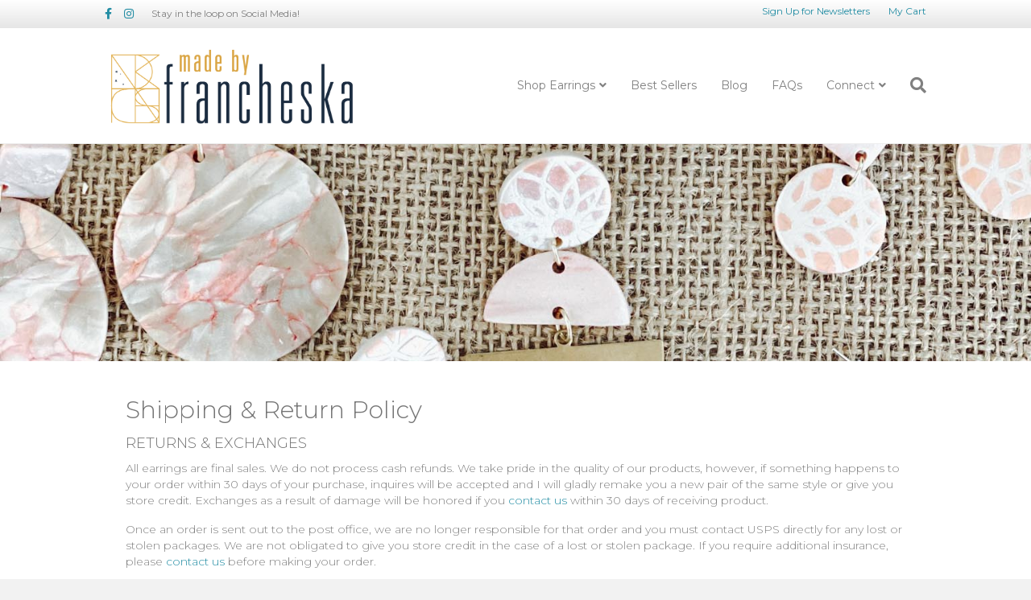

--- FILE ---
content_type: text/html; charset=UTF-8
request_url: https://madebyfrancheska.com/shipping-returns-policy/
body_size: 17142
content:
<!DOCTYPE html>
<html lang="en">
<head>
<meta charset="UTF-8" />
<meta name='viewport' content='width=device-width, initial-scale=1.0' />
<meta http-equiv='X-UA-Compatible' content='IE=edge' />
<link rel="profile" href="https://gmpg.org/xfn/11" />
<title>Shipping &#038; Returns Policy &#8211; Made By Francheska</title><link rel="preload" as="style" href="https://fonts.googleapis.com/css?family=Montserrat%3A300%2C400%2C700%7CBaskervville%3A400%7CMontserrat%3A300&#038;display=swap" /><link rel="stylesheet" href="https://fonts.googleapis.com/css?family=Montserrat%3A300%2C400%2C700%7CBaskervville%3A400%7CMontserrat%3A300&#038;display=swap" media="print" onload="this.media='all'" /><noscript><link rel="stylesheet" href="https://fonts.googleapis.com/css?family=Montserrat%3A300%2C400%2C700%7CBaskervville%3A400%7CMontserrat%3A300&#038;display=swap" /></noscript>
<meta name='robots' content='max-image-preview:large' />
	<style>img:is([sizes="auto" i], [sizes^="auto," i]) { contain-intrinsic-size: 3000px 1500px }</style>
	<script>window._wca = window._wca || [];</script>
<link rel='dns-prefetch' href='//stats.wp.com' />
<link rel='dns-prefetch' href='//capi-automation.s3.us-east-2.amazonaws.com' />
<link rel='dns-prefetch' href='//fonts.googleapis.com' />
<link rel='dns-prefetch' href='//www.googletagmanager.com' />
<link href='https://fonts.gstatic.com' crossorigin rel='preconnect' />
<link rel="alternate" type="application/rss+xml" title="Made By Francheska &raquo; Feed" href="https://madebyfrancheska.com/feed/" />
<link rel="alternate" type="application/rss+xml" title="Made By Francheska &raquo; Comments Feed" href="https://madebyfrancheska.com/comments/feed/" />
<style id='wp-emoji-styles-inline-css'>

	img.wp-smiley, img.emoji {
		display: inline !important;
		border: none !important;
		box-shadow: none !important;
		height: 1em !important;
		width: 1em !important;
		margin: 0 0.07em !important;
		vertical-align: -0.1em !important;
		background: none !important;
		padding: 0 !important;
	}
</style>
<link rel='stylesheet' id='wp-block-library-css' href='https://madebyfrancheska.com/wp-includes/css/dist/block-library/style.min.css?ver=6.8.3' media='all' />
<style id='wp-block-library-theme-inline-css'>
.wp-block-audio :where(figcaption){color:#555;font-size:13px;text-align:center}.is-dark-theme .wp-block-audio :where(figcaption){color:#ffffffa6}.wp-block-audio{margin:0 0 1em}.wp-block-code{border:1px solid #ccc;border-radius:4px;font-family:Menlo,Consolas,monaco,monospace;padding:.8em 1em}.wp-block-embed :where(figcaption){color:#555;font-size:13px;text-align:center}.is-dark-theme .wp-block-embed :where(figcaption){color:#ffffffa6}.wp-block-embed{margin:0 0 1em}.blocks-gallery-caption{color:#555;font-size:13px;text-align:center}.is-dark-theme .blocks-gallery-caption{color:#ffffffa6}:root :where(.wp-block-image figcaption){color:#555;font-size:13px;text-align:center}.is-dark-theme :root :where(.wp-block-image figcaption){color:#ffffffa6}.wp-block-image{margin:0 0 1em}.wp-block-pullquote{border-bottom:4px solid;border-top:4px solid;color:currentColor;margin-bottom:1.75em}.wp-block-pullquote cite,.wp-block-pullquote footer,.wp-block-pullquote__citation{color:currentColor;font-size:.8125em;font-style:normal;text-transform:uppercase}.wp-block-quote{border-left:.25em solid;margin:0 0 1.75em;padding-left:1em}.wp-block-quote cite,.wp-block-quote footer{color:currentColor;font-size:.8125em;font-style:normal;position:relative}.wp-block-quote:where(.has-text-align-right){border-left:none;border-right:.25em solid;padding-left:0;padding-right:1em}.wp-block-quote:where(.has-text-align-center){border:none;padding-left:0}.wp-block-quote.is-large,.wp-block-quote.is-style-large,.wp-block-quote:where(.is-style-plain){border:none}.wp-block-search .wp-block-search__label{font-weight:700}.wp-block-search__button{border:1px solid #ccc;padding:.375em .625em}:where(.wp-block-group.has-background){padding:1.25em 2.375em}.wp-block-separator.has-css-opacity{opacity:.4}.wp-block-separator{border:none;border-bottom:2px solid;margin-left:auto;margin-right:auto}.wp-block-separator.has-alpha-channel-opacity{opacity:1}.wp-block-separator:not(.is-style-wide):not(.is-style-dots){width:100px}.wp-block-separator.has-background:not(.is-style-dots){border-bottom:none;height:1px}.wp-block-separator.has-background:not(.is-style-wide):not(.is-style-dots){height:2px}.wp-block-table{margin:0 0 1em}.wp-block-table td,.wp-block-table th{word-break:normal}.wp-block-table :where(figcaption){color:#555;font-size:13px;text-align:center}.is-dark-theme .wp-block-table :where(figcaption){color:#ffffffa6}.wp-block-video :where(figcaption){color:#555;font-size:13px;text-align:center}.is-dark-theme .wp-block-video :where(figcaption){color:#ffffffa6}.wp-block-video{margin:0 0 1em}:root :where(.wp-block-template-part.has-background){margin-bottom:0;margin-top:0;padding:1.25em 2.375em}
</style>
<style id='classic-theme-styles-inline-css'>
/*! This file is auto-generated */
.wp-block-button__link{color:#fff;background-color:#32373c;border-radius:9999px;box-shadow:none;text-decoration:none;padding:calc(.667em + 2px) calc(1.333em + 2px);font-size:1.125em}.wp-block-file__button{background:#32373c;color:#fff;text-decoration:none}
</style>
<link rel='stylesheet' id='mediaelement-css' href='https://madebyfrancheska.com/wp-includes/js/mediaelement/mediaelementplayer-legacy.min.css?ver=4.2.17' media='all' />
<link rel='stylesheet' id='wp-mediaelement-css' href='https://madebyfrancheska.com/wp-includes/js/mediaelement/wp-mediaelement.min.css?ver=6.8.3' media='all' />
<style id='jetpack-sharing-buttons-style-inline-css'>
.jetpack-sharing-buttons__services-list{display:flex;flex-direction:row;flex-wrap:wrap;gap:0;list-style-type:none;margin:5px;padding:0}.jetpack-sharing-buttons__services-list.has-small-icon-size{font-size:12px}.jetpack-sharing-buttons__services-list.has-normal-icon-size{font-size:16px}.jetpack-sharing-buttons__services-list.has-large-icon-size{font-size:24px}.jetpack-sharing-buttons__services-list.has-huge-icon-size{font-size:36px}@media print{.jetpack-sharing-buttons__services-list{display:none!important}}.editor-styles-wrapper .wp-block-jetpack-sharing-buttons{gap:0;padding-inline-start:0}ul.jetpack-sharing-buttons__services-list.has-background{padding:1.25em 2.375em}
</style>
<style id='global-styles-inline-css'>
:root{--wp--preset--aspect-ratio--square: 1;--wp--preset--aspect-ratio--4-3: 4/3;--wp--preset--aspect-ratio--3-4: 3/4;--wp--preset--aspect-ratio--3-2: 3/2;--wp--preset--aspect-ratio--2-3: 2/3;--wp--preset--aspect-ratio--16-9: 16/9;--wp--preset--aspect-ratio--9-16: 9/16;--wp--preset--color--black: #000000;--wp--preset--color--cyan-bluish-gray: #abb8c3;--wp--preset--color--white: #ffffff;--wp--preset--color--pale-pink: #f78da7;--wp--preset--color--vivid-red: #cf2e2e;--wp--preset--color--luminous-vivid-orange: #ff6900;--wp--preset--color--luminous-vivid-amber: #fcb900;--wp--preset--color--light-green-cyan: #7bdcb5;--wp--preset--color--vivid-green-cyan: #00d084;--wp--preset--color--pale-cyan-blue: #8ed1fc;--wp--preset--color--vivid-cyan-blue: #0693e3;--wp--preset--color--vivid-purple: #9b51e0;--wp--preset--gradient--vivid-cyan-blue-to-vivid-purple: linear-gradient(135deg,rgba(6,147,227,1) 0%,rgb(155,81,224) 100%);--wp--preset--gradient--light-green-cyan-to-vivid-green-cyan: linear-gradient(135deg,rgb(122,220,180) 0%,rgb(0,208,130) 100%);--wp--preset--gradient--luminous-vivid-amber-to-luminous-vivid-orange: linear-gradient(135deg,rgba(252,185,0,1) 0%,rgba(255,105,0,1) 100%);--wp--preset--gradient--luminous-vivid-orange-to-vivid-red: linear-gradient(135deg,rgba(255,105,0,1) 0%,rgb(207,46,46) 100%);--wp--preset--gradient--very-light-gray-to-cyan-bluish-gray: linear-gradient(135deg,rgb(238,238,238) 0%,rgb(169,184,195) 100%);--wp--preset--gradient--cool-to-warm-spectrum: linear-gradient(135deg,rgb(74,234,220) 0%,rgb(151,120,209) 20%,rgb(207,42,186) 40%,rgb(238,44,130) 60%,rgb(251,105,98) 80%,rgb(254,248,76) 100%);--wp--preset--gradient--blush-light-purple: linear-gradient(135deg,rgb(255,206,236) 0%,rgb(152,150,240) 100%);--wp--preset--gradient--blush-bordeaux: linear-gradient(135deg,rgb(254,205,165) 0%,rgb(254,45,45) 50%,rgb(107,0,62) 100%);--wp--preset--gradient--luminous-dusk: linear-gradient(135deg,rgb(255,203,112) 0%,rgb(199,81,192) 50%,rgb(65,88,208) 100%);--wp--preset--gradient--pale-ocean: linear-gradient(135deg,rgb(255,245,203) 0%,rgb(182,227,212) 50%,rgb(51,167,181) 100%);--wp--preset--gradient--electric-grass: linear-gradient(135deg,rgb(202,248,128) 0%,rgb(113,206,126) 100%);--wp--preset--gradient--midnight: linear-gradient(135deg,rgb(2,3,129) 0%,rgb(40,116,252) 100%);--wp--preset--font-size--small: 13px;--wp--preset--font-size--medium: 20px;--wp--preset--font-size--large: 36px;--wp--preset--font-size--x-large: 42px;--wp--preset--spacing--20: 0.44rem;--wp--preset--spacing--30: 0.67rem;--wp--preset--spacing--40: 1rem;--wp--preset--spacing--50: 1.5rem;--wp--preset--spacing--60: 2.25rem;--wp--preset--spacing--70: 3.38rem;--wp--preset--spacing--80: 5.06rem;--wp--preset--shadow--natural: 6px 6px 9px rgba(0, 0, 0, 0.2);--wp--preset--shadow--deep: 12px 12px 50px rgba(0, 0, 0, 0.4);--wp--preset--shadow--sharp: 6px 6px 0px rgba(0, 0, 0, 0.2);--wp--preset--shadow--outlined: 6px 6px 0px -3px rgba(255, 255, 255, 1), 6px 6px rgba(0, 0, 0, 1);--wp--preset--shadow--crisp: 6px 6px 0px rgba(0, 0, 0, 1);}:where(.is-layout-flex){gap: 0.5em;}:where(.is-layout-grid){gap: 0.5em;}body .is-layout-flex{display: flex;}.is-layout-flex{flex-wrap: wrap;align-items: center;}.is-layout-flex > :is(*, div){margin: 0;}body .is-layout-grid{display: grid;}.is-layout-grid > :is(*, div){margin: 0;}:where(.wp-block-columns.is-layout-flex){gap: 2em;}:where(.wp-block-columns.is-layout-grid){gap: 2em;}:where(.wp-block-post-template.is-layout-flex){gap: 1.25em;}:where(.wp-block-post-template.is-layout-grid){gap: 1.25em;}.has-black-color{color: var(--wp--preset--color--black) !important;}.has-cyan-bluish-gray-color{color: var(--wp--preset--color--cyan-bluish-gray) !important;}.has-white-color{color: var(--wp--preset--color--white) !important;}.has-pale-pink-color{color: var(--wp--preset--color--pale-pink) !important;}.has-vivid-red-color{color: var(--wp--preset--color--vivid-red) !important;}.has-luminous-vivid-orange-color{color: var(--wp--preset--color--luminous-vivid-orange) !important;}.has-luminous-vivid-amber-color{color: var(--wp--preset--color--luminous-vivid-amber) !important;}.has-light-green-cyan-color{color: var(--wp--preset--color--light-green-cyan) !important;}.has-vivid-green-cyan-color{color: var(--wp--preset--color--vivid-green-cyan) !important;}.has-pale-cyan-blue-color{color: var(--wp--preset--color--pale-cyan-blue) !important;}.has-vivid-cyan-blue-color{color: var(--wp--preset--color--vivid-cyan-blue) !important;}.has-vivid-purple-color{color: var(--wp--preset--color--vivid-purple) !important;}.has-black-background-color{background-color: var(--wp--preset--color--black) !important;}.has-cyan-bluish-gray-background-color{background-color: var(--wp--preset--color--cyan-bluish-gray) !important;}.has-white-background-color{background-color: var(--wp--preset--color--white) !important;}.has-pale-pink-background-color{background-color: var(--wp--preset--color--pale-pink) !important;}.has-vivid-red-background-color{background-color: var(--wp--preset--color--vivid-red) !important;}.has-luminous-vivid-orange-background-color{background-color: var(--wp--preset--color--luminous-vivid-orange) !important;}.has-luminous-vivid-amber-background-color{background-color: var(--wp--preset--color--luminous-vivid-amber) !important;}.has-light-green-cyan-background-color{background-color: var(--wp--preset--color--light-green-cyan) !important;}.has-vivid-green-cyan-background-color{background-color: var(--wp--preset--color--vivid-green-cyan) !important;}.has-pale-cyan-blue-background-color{background-color: var(--wp--preset--color--pale-cyan-blue) !important;}.has-vivid-cyan-blue-background-color{background-color: var(--wp--preset--color--vivid-cyan-blue) !important;}.has-vivid-purple-background-color{background-color: var(--wp--preset--color--vivid-purple) !important;}.has-black-border-color{border-color: var(--wp--preset--color--black) !important;}.has-cyan-bluish-gray-border-color{border-color: var(--wp--preset--color--cyan-bluish-gray) !important;}.has-white-border-color{border-color: var(--wp--preset--color--white) !important;}.has-pale-pink-border-color{border-color: var(--wp--preset--color--pale-pink) !important;}.has-vivid-red-border-color{border-color: var(--wp--preset--color--vivid-red) !important;}.has-luminous-vivid-orange-border-color{border-color: var(--wp--preset--color--luminous-vivid-orange) !important;}.has-luminous-vivid-amber-border-color{border-color: var(--wp--preset--color--luminous-vivid-amber) !important;}.has-light-green-cyan-border-color{border-color: var(--wp--preset--color--light-green-cyan) !important;}.has-vivid-green-cyan-border-color{border-color: var(--wp--preset--color--vivid-green-cyan) !important;}.has-pale-cyan-blue-border-color{border-color: var(--wp--preset--color--pale-cyan-blue) !important;}.has-vivid-cyan-blue-border-color{border-color: var(--wp--preset--color--vivid-cyan-blue) !important;}.has-vivid-purple-border-color{border-color: var(--wp--preset--color--vivid-purple) !important;}.has-vivid-cyan-blue-to-vivid-purple-gradient-background{background: var(--wp--preset--gradient--vivid-cyan-blue-to-vivid-purple) !important;}.has-light-green-cyan-to-vivid-green-cyan-gradient-background{background: var(--wp--preset--gradient--light-green-cyan-to-vivid-green-cyan) !important;}.has-luminous-vivid-amber-to-luminous-vivid-orange-gradient-background{background: var(--wp--preset--gradient--luminous-vivid-amber-to-luminous-vivid-orange) !important;}.has-luminous-vivid-orange-to-vivid-red-gradient-background{background: var(--wp--preset--gradient--luminous-vivid-orange-to-vivid-red) !important;}.has-very-light-gray-to-cyan-bluish-gray-gradient-background{background: var(--wp--preset--gradient--very-light-gray-to-cyan-bluish-gray) !important;}.has-cool-to-warm-spectrum-gradient-background{background: var(--wp--preset--gradient--cool-to-warm-spectrum) !important;}.has-blush-light-purple-gradient-background{background: var(--wp--preset--gradient--blush-light-purple) !important;}.has-blush-bordeaux-gradient-background{background: var(--wp--preset--gradient--blush-bordeaux) !important;}.has-luminous-dusk-gradient-background{background: var(--wp--preset--gradient--luminous-dusk) !important;}.has-pale-ocean-gradient-background{background: var(--wp--preset--gradient--pale-ocean) !important;}.has-electric-grass-gradient-background{background: var(--wp--preset--gradient--electric-grass) !important;}.has-midnight-gradient-background{background: var(--wp--preset--gradient--midnight) !important;}.has-small-font-size{font-size: var(--wp--preset--font-size--small) !important;}.has-medium-font-size{font-size: var(--wp--preset--font-size--medium) !important;}.has-large-font-size{font-size: var(--wp--preset--font-size--large) !important;}.has-x-large-font-size{font-size: var(--wp--preset--font-size--x-large) !important;}
:where(.wp-block-post-template.is-layout-flex){gap: 1.25em;}:where(.wp-block-post-template.is-layout-grid){gap: 1.25em;}
:where(.wp-block-columns.is-layout-flex){gap: 2em;}:where(.wp-block-columns.is-layout-grid){gap: 2em;}
:root :where(.wp-block-pullquote){font-size: 1.5em;line-height: 1.6;}
</style>
<link rel='stylesheet' id='fl-builder-layout-1086-css' href='https://madebyfrancheska.com/wp-content/uploads/bb-plugin/cache/1086-layout.css?ver=dce6519898506c68e360a190f3d68d1a' media='all' />
<link rel='stylesheet' id='woocommerce-layout-css' href='https://madebyfrancheska.com/wp-content/plugins/woocommerce/assets/css/woocommerce-layout.css?ver=10.3.5' media='all' />
<style id='woocommerce-layout-inline-css'>

	.infinite-scroll .woocommerce-pagination {
		display: none;
	}
</style>
<link rel='stylesheet' id='woocommerce-smallscreen-css' href='https://madebyfrancheska.com/wp-content/plugins/woocommerce/assets/css/woocommerce-smallscreen.css?ver=10.3.5' media='only screen and (max-width: 767px)' />
<link rel='stylesheet' id='woocommerce-general-css' href='https://madebyfrancheska.com/wp-content/plugins/woocommerce/assets/css/woocommerce.css?ver=10.3.5' media='all' />
<style id='woocommerce-inline-inline-css'>
.woocommerce form .form-row .required { visibility: visible; }
</style>
<link rel='stylesheet' id='gateway-css' href='https://madebyfrancheska.com/wp-content/plugins/woocommerce-paypal-payments/modules/ppcp-button/assets/css/gateway.css?ver=3.3.0' media='all' />
<link rel='stylesheet' id='brands-styles-css' href='https://madebyfrancheska.com/wp-content/plugins/woocommerce/assets/css/brands.css?ver=10.3.5' media='all' />
<link rel='stylesheet' id='cwginstock_frontend_css-css' href='https://madebyfrancheska.com/wp-content/plugins/back-in-stock-notifier-for-woocommerce/assets/css/frontend.min.css?ver=6.2.2' media='' />
<link rel='stylesheet' id='cwginstock_bootstrap-css' href='https://madebyfrancheska.com/wp-content/plugins/back-in-stock-notifier-for-woocommerce/assets/css/bootstrap.min.css?ver=6.2.2' media='' />
<link rel='stylesheet' id='jquery-magnificpopup-css' href='https://madebyfrancheska.com/wp-content/plugins/bb-plugin/css/jquery.magnificpopup.min.css?ver=2.4.2' media='all' />
<link rel='stylesheet' id='font-awesome-5-css' href='https://madebyfrancheska.com/wp-content/plugins/bb-plugin/fonts/fontawesome/5.15.1/css/all.min.css?ver=2.4.2' media='all' />
<link rel='stylesheet' id='bootstrap-4-css' href='https://madebyfrancheska.com/wp-content/themes/bb-theme/css/bootstrap-4.min.css?ver=1.7.8' media='all' />
<link rel='stylesheet' id='fl-automator-skin-css' href='https://madebyfrancheska.com/wp-content/uploads/bb-theme/skin-6689d56ebf672.css?ver=1.7.8' media='all' />

<script src="https://madebyfrancheska.com/wp-includes/js/jquery/jquery.min.js?ver=3.7.1" id="jquery-core-js"></script>
<script src="https://madebyfrancheska.com/wp-includes/js/jquery/jquery-migrate.min.js?ver=3.4.1" id="jquery-migrate-js"></script>
<script src="https://madebyfrancheska.com/wp-content/plugins/woocommerce/assets/js/jquery-blockui/jquery.blockUI.min.js?ver=2.7.0-wc.10.3.5" id="wc-jquery-blockui-js" data-wp-strategy="defer"></script>
<script id="wc-add-to-cart-js-extra">
var wc_add_to_cart_params = {"ajax_url":"\/wp-admin\/admin-ajax.php","wc_ajax_url":"\/?wc-ajax=%%endpoint%%","i18n_view_cart":"View cart","cart_url":"https:\/\/madebyfrancheska.com\/cart\/","is_cart":"","cart_redirect_after_add":"yes"};
</script>
<script src="https://madebyfrancheska.com/wp-content/plugins/woocommerce/assets/js/frontend/add-to-cart.min.js?ver=10.3.5" id="wc-add-to-cart-js" defer data-wp-strategy="defer"></script>
<script src="https://madebyfrancheska.com/wp-content/plugins/woocommerce/assets/js/js-cookie/js.cookie.min.js?ver=2.1.4-wc.10.3.5" id="wc-js-cookie-js" defer data-wp-strategy="defer"></script>
<script id="woocommerce-js-extra">
var woocommerce_params = {"ajax_url":"\/wp-admin\/admin-ajax.php","wc_ajax_url":"\/?wc-ajax=%%endpoint%%","i18n_password_show":"Show password","i18n_password_hide":"Hide password"};
</script>
<script src="https://madebyfrancheska.com/wp-content/plugins/woocommerce/assets/js/frontend/woocommerce.min.js?ver=10.3.5" id="woocommerce-js" defer data-wp-strategy="defer"></script>
<script src="https://stats.wp.com/s-202604.js" id="woocommerce-analytics-js" defer data-wp-strategy="defer"></script>
<link rel="https://api.w.org/" href="https://madebyfrancheska.com/wp-json/" /><link rel="alternate" title="JSON" type="application/json" href="https://madebyfrancheska.com/wp-json/wp/v2/pages/1086" /><link rel="EditURI" type="application/rsd+xml" title="RSD" href="https://madebyfrancheska.com/xmlrpc.php?rsd" />
<meta name="generator" content="WordPress 6.8.3" />
<meta name="generator" content="WooCommerce 10.3.5" />
<link rel="canonical" href="https://madebyfrancheska.com/shipping-returns-policy/" />
<link rel='shortlink' href='https://madebyfrancheska.com/?p=1086' />
<link rel="alternate" title="oEmbed (JSON)" type="application/json+oembed" href="https://madebyfrancheska.com/wp-json/oembed/1.0/embed?url=https%3A%2F%2Fmadebyfrancheska.com%2Fshipping-returns-policy%2F" />
<link rel="alternate" title="oEmbed (XML)" type="text/xml+oembed" href="https://madebyfrancheska.com/wp-json/oembed/1.0/embed?url=https%3A%2F%2Fmadebyfrancheska.com%2Fshipping-returns-policy%2F&#038;format=xml" />
<meta name="generator" content="Site Kit by Google 1.165.0" />	<style>img#wpstats{display:none}</style>
			<noscript><style>.woocommerce-product-gallery{ opacity: 1 !important; }</style></noscript>
	
<!-- Google AdSense meta tags added by Site Kit -->
<meta name="google-adsense-platform-account" content="ca-host-pub-2644536267352236">
<meta name="google-adsense-platform-domain" content="sitekit.withgoogle.com">
<!-- End Google AdSense meta tags added by Site Kit -->
<style>.recentcomments a{display:inline !important;padding:0 !important;margin:0 !important;}</style>			<script  type="text/javascript">
				!function(f,b,e,v,n,t,s){if(f.fbq)return;n=f.fbq=function(){n.callMethod?
					n.callMethod.apply(n,arguments):n.queue.push(arguments)};if(!f._fbq)f._fbq=n;
					n.push=n;n.loaded=!0;n.version='2.0';n.queue=[];t=b.createElement(e);t.async=!0;
					t.src=v;s=b.getElementsByTagName(e)[0];s.parentNode.insertBefore(t,s)}(window,
					document,'script','https://connect.facebook.net/en_US/fbevents.js');
			</script>
			<!-- WooCommerce Facebook Integration Begin -->
			<script  type="text/javascript">

				fbq('init', '210938684287727', {}, {
    "agent": "woocommerce_2-10.3.5-3.5.12"
});

				document.addEventListener( 'DOMContentLoaded', function() {
					// Insert placeholder for events injected when a product is added to the cart through AJAX.
					document.body.insertAdjacentHTML( 'beforeend', '<div class=\"wc-facebook-pixel-event-placeholder\"></div>' );
				}, false );

			</script>
			<!-- WooCommerce Facebook Integration End -->
			<link rel="icon" href="https://madebyfrancheska.com/wp-content/uploads/2021/02/cropped-favicon-32x32.png" sizes="32x32" />
<link rel="icon" href="https://madebyfrancheska.com/wp-content/uploads/2021/02/cropped-favicon-192x192.png" sizes="192x192" />
<link rel="apple-touch-icon" href="https://madebyfrancheska.com/wp-content/uploads/2021/02/cropped-favicon-180x180.png" />
<meta name="msapplication-TileImage" content="https://madebyfrancheska.com/wp-content/uploads/2021/02/cropped-favicon-270x270.png" />
		<style id="wp-custom-css">
			.fl-page .fl-module-woocommerce a.button, .fl-page .fl-module-woocommerce button.button.alt, .fl-page .fl-post-module-woo-button a.button {background-color:#218ca3;}

.woocommerce-checkout #payment{
	background:none !important;
}

.woocommerce nav.woocommerce-pagination ul li span.current, .woocommerce nav.woocommerce-pagination ul li a:hover, .woocommerce nav.woocommerce-pagination ul li a:focus {	background:none !important;}

#add_payment_method #payment div.payment_box::before, .woocommerce-cart #payment div.payment_box::before, .woocommerce-checkout #payment div.payment_box::before {display:none !important;}

.fl-page-nav .navbar-nav, .fl-page-nav .navbar-nav a {font-family: "Montserrat", sans-serif;}

.products .outofstock .button.product_type_simple {display:none;}

}

/* Hide the original Read More label.  */
.products .outofstock .button.product_type_simple {
    visibility: hidden;
}

		</style>
		<!-- WooCommerce Colors -->
<style type="text/css">
p.demo_store{background-color:#253b51;color:#adbbc8;}.woocommerce small.note{color:#777;}.woocommerce .woocommerce-breadcrumb{color:#777;}.woocommerce .woocommerce-breadcrumb a{color:#777;}.woocommerce div.product span.price,.woocommerce div.product p.price{color:#d9a443;}.woocommerce div.product .stock{color:#d9a443;}.woocommerce span.onsale{background-color:#d9a443;color:#000;}.woocommerce ul.products li.product .price{color:#d9a443;}.woocommerce ul.products li.product .price .from{color:rgba(142, 142, 142, 0.5);}.woocommerce nav.woocommerce-pagination ul{border:1px solid #15222e;}.woocommerce nav.woocommerce-pagination ul li{border-right:1px solid #15222e;}.woocommerce nav.woocommerce-pagination ul li span.current,.woocommerce nav.woocommerce-pagination ul li a:hover,.woocommerce nav.woocommerce-pagination ul li a:focus{background:#253b51;color:#000;}.woocommerce a.button,.woocommerce button.button,.woocommerce input.button,.woocommerce #respond input#submit{color:#ccd4dc;background-color:#253b51;}.woocommerce a.button:hover,.woocommerce button.button:hover,.woocommerce input.button:hover,.woocommerce #respond input#submit:hover{background-color:#142a40;color:#ccd4dc;}.woocommerce a.button.alt,.woocommerce button.button.alt,.woocommerce input.button.alt,.woocommerce #respond input#submit.alt{background-color:#253b51;color:#adbbc8;}.woocommerce a.button.alt:hover,.woocommerce button.button.alt:hover,.woocommerce input.button.alt:hover,.woocommerce #respond input#submit.alt:hover{background-color:#142a40;color:#adbbc8;}.woocommerce a.button.alt.disabled,.woocommerce button.button.alt.disabled,.woocommerce input.button.alt.disabled,.woocommerce #respond input#submit.alt.disabled,.woocommerce a.button.alt:disabled,.woocommerce button.button.alt:disabled,.woocommerce input.button.alt:disabled,.woocommerce #respond input#submit.alt:disabled,.woocommerce a.button.alt:disabled[disabled],.woocommerce button.button.alt:disabled[disabled],.woocommerce input.button.alt:disabled[disabled],.woocommerce #respond input#submit.alt:disabled[disabled],.woocommerce a.button.alt.disabled:hover,.woocommerce button.button.alt.disabled:hover,.woocommerce input.button.alt.disabled:hover,.woocommerce #respond input#submit.alt.disabled:hover,.woocommerce a.button.alt:disabled:hover,.woocommerce button.button.alt:disabled:hover,.woocommerce input.button.alt:disabled:hover,.woocommerce #respond input#submit.alt:disabled:hover,.woocommerce a.button.alt:disabled[disabled]:hover,.woocommerce button.button.alt:disabled[disabled]:hover,.woocommerce input.button.alt:disabled[disabled]:hover,.woocommerce #respond input#submit.alt:disabled[disabled]:hover{background-color:#253b51;color:#adbbc8;}.woocommerce a.button:disabled:hover,.woocommerce button.button:disabled:hover,.woocommerce input.button:disabled:hover,.woocommerce #respond input#submit:disabled:hover,.woocommerce a.button.disabled:hover,.woocommerce button.button.disabled:hover,.woocommerce input.button.disabled:hover,.woocommerce #respond input#submit.disabled:hover,.woocommerce a.button:disabled[disabled]:hover,.woocommerce button.button:disabled[disabled]:hover,.woocommerce input.button:disabled[disabled]:hover,.woocommerce #respond input#submit:disabled[disabled]:hover{background-color:#253b51;}.woocommerce #reviews h2 small{color:#777;}.woocommerce #reviews h2 small a{color:#777;}.woocommerce #reviews #comments ol.commentlist li .meta{color:#777;}.woocommerce #reviews #comments ol.commentlist li img.avatar{background:#253b51;border:1px solid #203346;}.woocommerce #reviews #comments ol.commentlist li .comment-text{border:1px solid #203346;}.woocommerce #reviews #comments ol.commentlist #respond{border:1px solid #203346;}.woocommerce .star-rating:before{color:#15222e;}.woocommerce.widget_shopping_cart .total,.woocommerce .widget_shopping_cart .total{border-top:3px double #253b51;}.woocommerce form.login,.woocommerce form.checkout_coupon,.woocommerce form.register{border:1px solid #15222e;}.woocommerce .order_details li{border-right:1px dashed #15222e;}.woocommerce .widget_price_filter .ui-slider .ui-slider-handle{background-color:#253b51;}.woocommerce .widget_price_filter .ui-slider .ui-slider-range{background-color:#253b51;}.woocommerce .widget_price_filter .price_slider_wrapper .ui-widget-content{background-color:#00000d;}.woocommerce-cart table.cart td.actions .coupon .input-text{border:1px solid #15222e;}.woocommerce-cart .cart-collaterals .cart_totals p small{color:#777;}.woocommerce-cart .cart-collaterals .cart_totals table small{color:#777;}.woocommerce-cart .cart-collaterals .cart_totals .discount td{color:#d9a443;}.woocommerce-cart .cart-collaterals .cart_totals tr td,.woocommerce-cart .cart-collaterals .cart_totals tr th{border-top:1px solid #253b51;}.woocommerce-checkout .checkout .create-account small{color:#777;}.woocommerce-checkout #payment{background:#253b51;}.woocommerce-checkout #payment ul.payment_methods{border-bottom:1px solid #15222e;}.woocommerce-checkout #payment div.payment_box{background-color:#1d2e3f;color:#ccd4dc;}.woocommerce-checkout #payment div.payment_box input.input-text,.woocommerce-checkout #payment div.payment_box textarea{border-color:#0d151c;border-top-color:#05080b;}.woocommerce-checkout #payment div.payment_box ::-webkit-input-placeholder{color:#05080b;}.woocommerce-checkout #payment div.payment_box :-moz-placeholder{color:#05080b;}.woocommerce-checkout #payment div.payment_box :-ms-input-placeholder{color:#05080b;}.woocommerce-checkout #payment div.payment_box span.help{color:#777;}.woocommerce-checkout #payment div.payment_box:after{content:"";display:block;border:8px solid #1d2e3f;border-right-color:transparent;border-left-color:transparent;border-top-color:transparent;position:absolute;top:-3px;left:0;margin:-1em 0 0 2em;}
</style>
<!--/WooCommerce Colors-->
<noscript><style id="rocket-lazyload-nojs-css">.rll-youtube-player, [data-lazy-src]{display:none !important;}</style></noscript><meta name="facebook-domain-verification" content="0vxtjc8ksos1yoa4fjacsbgphr9apg" />
</head>
<body class="wp-singular page-template-default page page-id-1086 wp-theme-bb-theme theme-bb-theme fl-builder woocommerce-no-js fl-framework-bootstrap-4 fl-preset-default fl-full-width fl-search-active fl-submenu-indicator" itemscope="itemscope" itemtype="https://schema.org/WebPage">
<a aria-label="Skip to content" class="fl-screen-reader-text" href="#fl-main-content">Skip to content</a><div class="fl-page">
	<header class="fl-page-header fl-page-header-fixed fl-page-nav-right fl-page-nav-toggle-icon fl-page-nav-toggle-visible-mobile"  role="banner">
	<div class="fl-page-header-wrap">
		<div class="fl-page-header-container container">
			<div class="fl-page-header-row row">
				<div class="col-md-12 col-lg-3 fl-page-logo-wrap">
					<div class="fl-page-header-logo">
						<a href="https://madebyfrancheska.com/"><img loading="false" data-no-lazy="1" class="fl-logo-img" itemscope itemtype="https://schema.org/ImageObject" src="https://madebyfrancheska.com/wp-content/uploads/2021/01/logo-wide-2-1.png" data-retina="" title="" alt="Made By Francheska" /><meta itemprop="name" content="Made By Francheska" /></a>
					</div>
				</div>
				<div class="col-md-12 col-lg-9 fl-page-fixed-nav-wrap">
					<div class="fl-page-nav-wrap">
						<nav class="fl-page-nav fl-nav navbar navbar-default navbar-expand-md" aria-label="Header Menu" role="navigation">
							<button type="button" class="navbar-toggle navbar-toggler" data-toggle="collapse" data-target=".fl-page-nav-collapse">
								<span><i class="fas fa-bars" aria-hidden="true"></i><span class="sr-only">Menu</span></span>
							</button>
							<div class="fl-page-nav-collapse collapse navbar-collapse">
								<ul id="menu-main-menu" class="nav navbar-nav navbar-right menu fl-theme-menu"><li id="menu-item-916" class="menu-item menu-item-type-post_type menu-item-object-page menu-item-has-children menu-item-916 nav-item"><a href="https://madebyfrancheska.com/shop-now/" class="nav-link">Shop Earrings</a><div class="fl-submenu-icon-wrap"><span class="fl-submenu-toggle-icon"></span></div>
<ul class="sub-menu">
	<li id="menu-item-3505" class="menu-item menu-item-type-taxonomy menu-item-object-product_cat menu-item-3505 nav-item"><a href="https://madebyfrancheska.com/product-category/earrings/fall/" class="nav-link">Fall Tones</a></li>
	<li id="menu-item-3217" class="menu-item menu-item-type-taxonomy menu-item-object-product_cat menu-item-3217 nav-item"><a href="https://madebyfrancheska.com/product-category/earrings/march-collection/" class="nav-link">Vacation Essentials</a></li>
	<li id="menu-item-1071" class="menu-item menu-item-type-taxonomy menu-item-object-product_cat menu-item-1071 nav-item"><a href="https://madebyfrancheska.com/product-category/earrings/take-me-to-the-beach/" class="nav-link">Take Me To The Beach</a></li>
	<li id="menu-item-3411" class="menu-item menu-item-type-custom menu-item-object-custom menu-item-3411 nav-item"><a href="https://madebyfrancheska.com/product-category/earrings/winter-2023" class="nav-link">Wouri Black &#038; White</a></li>
	<li id="menu-item-3452" class="menu-item menu-item-type-taxonomy menu-item-object-product_cat menu-item-3452 nav-item"><a href="https://madebyfrancheska.com/product-category/earrings/black-elegance/" class="nav-link">Black Elegance</a></li>
	<li id="menu-item-1430" class="menu-item menu-item-type-post_type menu-item-object-page menu-item-1430 nav-item"><a href="https://madebyfrancheska.com/trianglun/" class="nav-link">Trianglun</a></li>
	<li id="menu-item-2328" class="menu-item menu-item-type-taxonomy menu-item-object-product_cat menu-item-2328 nav-item"><a href="https://madebyfrancheska.com/product-category/earrings/dear-earth/" class="nav-link">Dear Earth</a></li>
	<li id="menu-item-1788" class="menu-item menu-item-type-post_type menu-item-object-page menu-item-1788 nav-item"><a href="https://madebyfrancheska.com/love/" class="nav-link">Friendship &#038; Love</a></li>
	<li id="menu-item-2137" class="menu-item menu-item-type-taxonomy menu-item-object-product_cat menu-item-2137 nav-item"><a href="https://madebyfrancheska.com/product-category/necklaces/" class="nav-link">Shop Necklaces</a></li>
	<li id="menu-item-1254" class="menu-item menu-item-type-post_type menu-item-object-page menu-item-1254 nav-item"><a href="https://madebyfrancheska.com/search/" class="nav-link">Search By Name</a></li>
</ul>
</li>
<li id="menu-item-1772" class="menu-item menu-item-type-taxonomy menu-item-object-product_cat menu-item-1772 nav-item"><a href="https://madebyfrancheska.com/product-category/best-seller/" class="nav-link">Best Sellers</a></li>
<li id="menu-item-1880" class="menu-item menu-item-type-post_type menu-item-object-page menu-item-1880 nav-item"><a href="https://madebyfrancheska.com/my-blog/" class="nav-link">Blog</a></li>
<li id="menu-item-3490" class="menu-item menu-item-type-post_type menu-item-object-page menu-item-3490 nav-item"><a href="https://madebyfrancheska.com/faqs/" class="nav-link">FAQs</a></li>
<li id="menu-item-2707" class="menu-item menu-item-type-custom menu-item-object-custom menu-item-has-children menu-item-2707 nav-item"><a href="#" class="nav-link">Connect</a><div class="fl-submenu-icon-wrap"><span class="fl-submenu-toggle-icon"></span></div>
<ul class="sub-menu">
	<li id="menu-item-32" class="menu-item menu-item-type-post_type menu-item-object-page menu-item-32 nav-item"><a href="https://madebyfrancheska.com/about-me/" class="nav-link">About Francheska</a></li>
	<li id="menu-item-223" class="menu-item menu-item-type-post_type menu-item-object-page menu-item-223 nav-item"><a href="https://madebyfrancheska.com/contact-us/" class="nav-link">Contact</a></li>
</ul>
</li>
</ul>							</div>
						</nav>
					</div>
				</div>
			</div>
		</div>
	</div>
</header><!-- .fl-page-header-fixed -->
<div class="fl-page-bar">
	<div class="fl-page-bar-container container">
		<div class="fl-page-bar-row row">
			<div class="col-md-6 col-lg-6 text-left clearfix">	<div class="fl-social-icons">
	<a href="https://facebook.com/madebyfrancheska/" target="_blank" rel="noopener noreferrer"><span class="sr-only">Facebook</span><i aria-hidden="true" class="fab fa-facebook-f mono"></i></a><a href="https://www.instagram.com/madebyfrancheska/" target="_blank" rel="noopener noreferrer"><span class="sr-only">Instagram</span><i aria-hidden="true" class="fab fa-instagram mono"></i></a></div>
<div class="fl-page-bar-text fl-page-bar-text-1">Stay in the loop on Social Media!</div></div>			<div class="col-md-6 col-lg-6 text-right clearfix">		<nav class="top-bar-nav" aria-label="Top Bar Menu" itemscope="itemscope" itemtype="https://schema.org/SiteNavigationElement" role="navigation">
			<ul id="menu-top" class="fl-page-bar-nav nav navbar-nav menu"><li id="menu-item-261" class="menu-item menu-item-type-post_type menu-item-object-page menu-item-261 nav-item"><a href="https://madebyfrancheska.com/sign-up/" class="nav-link">Sign Up for Newsletters</a></li>
<li id="menu-item-173" class="menu-item menu-item-type-post_type menu-item-object-page menu-item-173 nav-item"><a href="https://madebyfrancheska.com/cart/" class="nav-link">My Cart</a></li>
</ul></nav></div>		</div>
	</div>
</div><!-- .fl-page-bar -->
<header class="fl-page-header fl-page-header-primary fl-page-nav-right fl-page-nav-toggle-icon fl-page-nav-toggle-visible-mobile" itemscope="itemscope" itemtype="https://schema.org/WPHeader"  role="banner">
	<div class="fl-page-header-wrap">
		<div class="fl-page-header-container container">
			<div class="fl-page-header-row row">
				<div class="col-md-12 col-lg-4 fl-page-header-logo-col">
					<div class="fl-page-header-logo" itemscope="itemscope" itemtype="https://schema.org/Organization">
						<a href="https://madebyfrancheska.com/" itemprop="url"><img loading="false" data-no-lazy="1" class="fl-logo-img" itemscope itemtype="https://schema.org/ImageObject" src="https://madebyfrancheska.com/wp-content/uploads/2021/01/logo-wide-2-1.png" data-retina="" title="" alt="Made By Francheska" /><meta itemprop="name" content="Made By Francheska" /></a>
											</div>
				</div>
				<div class="col-md-12 col-lg-8 fl-page-nav-col">
					<div class="fl-page-nav-wrap">
						<nav class="fl-page-nav fl-nav navbar navbar-default navbar-expand-md" aria-label="Header Menu" itemscope="itemscope" itemtype="https://schema.org/SiteNavigationElement" role="navigation">
							<button type="button" class="navbar-toggle navbar-toggler" data-toggle="collapse" data-target=".fl-page-nav-collapse">
								<span><i class="fas fa-bars" aria-hidden="true"></i><span class="sr-only">Menu</span></span>
							</button>
							<div class="fl-page-nav-collapse collapse navbar-collapse">
								<div class="fl-page-nav-search">
	<a href="javascript:void(0);" class="fas fa-search" aria-label="Search" aria-expanded="false" aria-haspopup="true" id='flsearchform'></a>
	<form method="get" role="search" aria-label="Search" action="https://madebyfrancheska.com/" title="Type and press Enter to search.">
		<input type="search" class="fl-search-input form-control" name="s" placeholder="Search" value="" aria-labelledby="flsearchform" />
	</form>
</div>
<ul id="menu-main-menu-1" class="nav navbar-nav navbar-right menu fl-theme-menu"><li class="menu-item menu-item-type-post_type menu-item-object-page menu-item-has-children menu-item-916 nav-item"><a href="https://madebyfrancheska.com/shop-now/" class="nav-link">Shop Earrings</a><div class="fl-submenu-icon-wrap"><span class="fl-submenu-toggle-icon"></span></div>
<ul class="sub-menu">
	<li class="menu-item menu-item-type-taxonomy menu-item-object-product_cat menu-item-3505 nav-item"><a href="https://madebyfrancheska.com/product-category/earrings/fall/" class="nav-link">Fall Tones</a></li>
	<li class="menu-item menu-item-type-taxonomy menu-item-object-product_cat menu-item-3217 nav-item"><a href="https://madebyfrancheska.com/product-category/earrings/march-collection/" class="nav-link">Vacation Essentials</a></li>
	<li class="menu-item menu-item-type-taxonomy menu-item-object-product_cat menu-item-1071 nav-item"><a href="https://madebyfrancheska.com/product-category/earrings/take-me-to-the-beach/" class="nav-link">Take Me To The Beach</a></li>
	<li class="menu-item menu-item-type-custom menu-item-object-custom menu-item-3411 nav-item"><a href="https://madebyfrancheska.com/product-category/earrings/winter-2023" class="nav-link">Wouri Black &#038; White</a></li>
	<li class="menu-item menu-item-type-taxonomy menu-item-object-product_cat menu-item-3452 nav-item"><a href="https://madebyfrancheska.com/product-category/earrings/black-elegance/" class="nav-link">Black Elegance</a></li>
	<li class="menu-item menu-item-type-post_type menu-item-object-page menu-item-1430 nav-item"><a href="https://madebyfrancheska.com/trianglun/" class="nav-link">Trianglun</a></li>
	<li class="menu-item menu-item-type-taxonomy menu-item-object-product_cat menu-item-2328 nav-item"><a href="https://madebyfrancheska.com/product-category/earrings/dear-earth/" class="nav-link">Dear Earth</a></li>
	<li class="menu-item menu-item-type-post_type menu-item-object-page menu-item-1788 nav-item"><a href="https://madebyfrancheska.com/love/" class="nav-link">Friendship &#038; Love</a></li>
	<li class="menu-item menu-item-type-taxonomy menu-item-object-product_cat menu-item-2137 nav-item"><a href="https://madebyfrancheska.com/product-category/necklaces/" class="nav-link">Shop Necklaces</a></li>
	<li class="menu-item menu-item-type-post_type menu-item-object-page menu-item-1254 nav-item"><a href="https://madebyfrancheska.com/search/" class="nav-link">Search By Name</a></li>
</ul>
</li>
<li class="menu-item menu-item-type-taxonomy menu-item-object-product_cat menu-item-1772 nav-item"><a href="https://madebyfrancheska.com/product-category/best-seller/" class="nav-link">Best Sellers</a></li>
<li class="menu-item menu-item-type-post_type menu-item-object-page menu-item-1880 nav-item"><a href="https://madebyfrancheska.com/my-blog/" class="nav-link">Blog</a></li>
<li class="menu-item menu-item-type-post_type menu-item-object-page menu-item-3490 nav-item"><a href="https://madebyfrancheska.com/faqs/" class="nav-link">FAQs</a></li>
<li class="menu-item menu-item-type-custom menu-item-object-custom menu-item-has-children menu-item-2707 nav-item"><a href="#" class="nav-link">Connect</a><div class="fl-submenu-icon-wrap"><span class="fl-submenu-toggle-icon"></span></div>
<ul class="sub-menu">
	<li class="menu-item menu-item-type-post_type menu-item-object-page menu-item-32 nav-item"><a href="https://madebyfrancheska.com/about-me/" class="nav-link">About Francheska</a></li>
	<li class="menu-item menu-item-type-post_type menu-item-object-page menu-item-223 nav-item"><a href="https://madebyfrancheska.com/contact-us/" class="nav-link">Contact</a></li>
</ul>
</li>
</ul>							</div>
						</nav>
					</div>
				</div>
			</div>
		</div>
	</div>
</header><!-- .fl-page-header -->
	<div id="fl-main-content" class="fl-page-content" itemprop="mainContentOfPage" role="main">

		
<div class="fl-content-full container">
	<div class="row">
		<div class="fl-content col-md-12">
			<article class="fl-post post-1086 page type-page status-publish hentry" id="fl-post-1086" itemscope="itemscope" itemtype="https://schema.org/CreativeWork">

			<div class="fl-post-content clearfix" itemprop="text">
		<div class="fl-builder-content fl-builder-content-1086 fl-builder-content-primary fl-builder-global-templates-locked" data-post-id="1086"><div class="fl-row fl-row-fixed-width fl-row-bg-photo fl-node-603878bb4098c fl-row-custom-height fl-row-align-center" data-node="603878bb4098c">
	<div class="fl-row-content-wrap">
								<div class="fl-row-content fl-row-fixed-width fl-node-content">
		
<div class="fl-col-group fl-node-603878bb40987" data-node="603878bb40987">
			<div class="fl-col fl-node-603878bb4098a" data-node="603878bb4098a">
	<div class="fl-col-content fl-node-content">
	<div class="fl-module fl-module-heading fl-node-603878bb4098b" data-node="603878bb4098b">
	<div class="fl-module-content fl-node-content">
		<h2 class="fl-heading">
		<span class="fl-heading-text"></span>
	</h2>
	</div>
</div>
	</div>
</div>
	</div>
		</div>
	</div>
</div>
<div class="fl-row fl-row-fixed-width fl-row-bg-none fl-node-601480bfa9def" data-node="601480bfa9def">
	<div class="fl-row-content-wrap">
								<div class="fl-row-content fl-row-fixed-width fl-node-content">
		
<div class="fl-col-group fl-node-601480bfaa334" data-node="601480bfaa334">
			<div class="fl-col fl-node-601480bfaa39c" data-node="601480bfaa39c">
	<div class="fl-col-content fl-node-content">
	<div class="fl-module fl-module-rich-text fl-node-601480bfab988" data-node="601480bfab988">
	<div class="fl-module-content fl-node-content">
		<div class="fl-rich-text">
	<h2 style="text-align: left;">Shipping &amp; Return Policy</h2>
<h4><strong>RETURNS &amp; EXCHANGES</strong></h4>
<p class="">All earrings are final sales. We do not process cash refunds. We take pride in the quality of our products, however, if something happens to your order within 30 days of your purchase, inquires will be accepted and I will gladly remake you a new pair of the same style or give you store credit. Exchanges as a result of damage will be honored if you <a href="https://madebyfrancheska.com/contact-us/">contact us</a> within 30 days of receiving product.</p>
<p>Once an order is sent out to the post office, we are no longer responsible for that order and you must contact USPS directly for any lost or stolen packages. We are not obligated to give you store credit in the case of a lost or stolen package. If you require additional insurance, please <a href="https://madebyfrancheska.com/contact-us/">contact us</a> before making your order.</p>
<h4><strong>SHIPPING</strong></h4>
<p class="">Orders will usually ship within 4-6 business days of receiving payment. Made-to-order or custom items will be shipped between 6-10 days of purchase. U.S. Orders below 13oz will ship USPS First Class. All orders include tracking.</p>
<p class="">If you have any questions or concerns, please <a href="https://madebyfrancheska.com/contact-us/">contact us</a>.</p>
<h4><strong>CUSTOMER SATISFACTION</strong></h4>
<p class="">Since all earrings are UNIQUE and ONE OF A KIND, your order may look different than it looks on the pictures. If your order is not to your liking or is not what you expected, please <span style="text-decoration: underline;"><a href="https://madebyfrancheska.com/contact-us/">contact us and let us know your concern.</a></span> We want you to be happy, but we cannot guarantee a cash refund based on cosmetic preferences. We reserve the right to deny your return or exchange request.</p>
</div>
	</div>
</div>
	</div>
</div>
	</div>
		</div>
	</div>
</div>
</div><div class="uabb-js-breakpoint" style="display: none;"></div>	</div><!-- .fl-post-content -->
	
</article>

<!-- .fl-post -->
		</div>
	</div>
</div>


	</div><!-- .fl-page-content -->
		<footer class="fl-page-footer-wrap" itemscope="itemscope" itemtype="https://schema.org/WPFooter"  role="contentinfo">
		<div class="fl-page-footer">
	<div class="fl-page-footer-container container">
		<div class="fl-page-footer-row row">
			<div class="col-lg-12 text-center clearfix"><div class="fl-page-footer-text fl-page-footer-text-1">Made By Francheska | Handmade Jewelry <br><a href="https://madebyfrancheska.com/shipping-returns-policy/">Shipping & Returns Policy</a> | <a href="https://madebyfrancheska.com/my-account/">My Account</a> | <a href="https://madebyfrancheska.com/sign-up/">Join Mailing List</a></div></div>					</div>
	</div>
</div><!-- .fl-page-footer -->
	</footer>
		</div><!-- .fl-page -->
<script type="speculationrules">
{"prefetch":[{"source":"document","where":{"and":[{"href_matches":"\/*"},{"not":{"href_matches":["\/wp-*.php","\/wp-admin\/*","\/wp-content\/uploads\/*","\/wp-content\/*","\/wp-content\/plugins\/*","\/wp-content\/themes\/bb-theme\/*","\/*\\?(.+)"]}},{"not":{"selector_matches":"a[rel~=\"nofollow\"]"}},{"not":{"selector_matches":".no-prefetch, .no-prefetch a"}}]},"eagerness":"conservative"}]}
</script>
			<!-- Facebook Pixel Code -->
			<noscript>
				<img
					height="1"
					width="1"
					style="display:none"
					alt="fbpx"
					src="https://www.facebook.com/tr?id=210938684287727&ev=PageView&noscript=1"
				/>
			</noscript>
			<!-- End Facebook Pixel Code -->
				<script>
		(function () {
			var c = document.body.className;
			c = c.replace(/woocommerce-no-js/, 'woocommerce-js');
			document.body.className = c;
		})();
	</script>
	<link rel='stylesheet' id='wc-blocks-style-css' href='https://madebyfrancheska.com/wp-content/plugins/woocommerce/assets/client/blocks/wc-blocks.css?ver=wc-10.3.5' media='all' />

<script src="https://madebyfrancheska.com/wp-content/uploads/bb-plugin/cache/1086-layout.js?ver=4a01e56d7f1cb52f4cff9fa371517bae" id="fl-builder-layout-1086-js"></script>
<script id="ppcp-smart-button-js-extra">
var PayPalCommerceGateway = {"url":"https:\/\/www.paypal.com\/sdk\/js?client-id=AcjC3pZkBytbwOQJu4-UfT8ZFglyaNDR4lIGX4y7_3cRSE7IngQlaVWRLQMUfLepuV4pLtzWQ6XQZNcl&currency=USD&integration-date=2025-10-31&components=buttons,funding-eligibility&vault=false&commit=false&intent=capture&disable-funding=card&enable-funding=venmo,paylater","url_params":{"client-id":"AcjC3pZkBytbwOQJu4-UfT8ZFglyaNDR4lIGX4y7_3cRSE7IngQlaVWRLQMUfLepuV4pLtzWQ6XQZNcl","currency":"USD","integration-date":"2025-10-31","components":"buttons,funding-eligibility","vault":"false","commit":"false","intent":"capture","disable-funding":"card","enable-funding":"venmo,paylater"},"script_attributes":{"data-partner-attribution-id":"Woo_PPCP"},"client_id":"AcjC3pZkBytbwOQJu4-UfT8ZFglyaNDR4lIGX4y7_3cRSE7IngQlaVWRLQMUfLepuV4pLtzWQ6XQZNcl","currency":"USD","data_client_id":{"set_attribute":false,"endpoint":"\/?wc-ajax=ppc-data-client-id","nonce":"009d9b5398","user":0,"has_subscriptions":false,"paypal_subscriptions_enabled":false},"redirect":"https:\/\/madebyfrancheska.com\/checkout\/","context":"mini-cart","ajax":{"simulate_cart":{"endpoint":"\/?wc-ajax=ppc-simulate-cart","nonce":"6a47d7ed32"},"change_cart":{"endpoint":"\/?wc-ajax=ppc-change-cart","nonce":"2caa7027fb"},"create_order":{"endpoint":"\/?wc-ajax=ppc-create-order","nonce":"de80f391dc"},"approve_order":{"endpoint":"\/?wc-ajax=ppc-approve-order","nonce":"a085e741c5"},"get_order":{"endpoint":"\/?wc-ajax=ppc-get-order","nonce":"0726f55357"},"approve_subscription":{"endpoint":"\/?wc-ajax=ppc-approve-subscription","nonce":"6c91c899f2"},"vault_paypal":{"endpoint":"\/?wc-ajax=ppc-vault-paypal","nonce":"6e05543a99"},"save_checkout_form":{"endpoint":"\/?wc-ajax=ppc-save-checkout-form","nonce":"2020b4e04b"},"validate_checkout":{"endpoint":"\/?wc-ajax=ppc-validate-checkout","nonce":"52a1f4adfd"},"cart_script_params":{"endpoint":"\/?wc-ajax=ppc-cart-script-params"},"create_setup_token":{"endpoint":"\/?wc-ajax=ppc-create-setup-token","nonce":"cf90f6d1d7"},"create_payment_token":{"endpoint":"\/?wc-ajax=ppc-create-payment-token","nonce":"df68dbdef9"},"create_payment_token_for_guest":{"endpoint":"\/?wc-ajax=ppc-update-customer-id","nonce":"aa17436455"},"update_shipping":{"endpoint":"\/?wc-ajax=ppc-update-shipping","nonce":"463f301791"},"update_customer_shipping":{"shipping_options":{"endpoint":"https:\/\/madebyfrancheska.com\/wp-json\/wc\/store\/v1\/cart\/select-shipping-rate"},"shipping_address":{"cart_endpoint":"https:\/\/madebyfrancheska.com\/wp-json\/wc\/store\/v1\/cart\/","update_customer_endpoint":"https:\/\/madebyfrancheska.com\/wp-json\/wc\/store\/v1\/cart\/update-customer"},"wp_rest_nonce":"62c83a5f66","update_shipping_method":"\/?wc-ajax=update_shipping_method"}},"cart_contains_subscription":"","subscription_plan_id":"","vault_v3_enabled":"1","variable_paypal_subscription_variations":[],"variable_paypal_subscription_variation_from_cart":"","subscription_product_allowed":"","locations_with_subscription_product":{"product":false,"payorder":false,"cart":false},"enforce_vault":"","can_save_vault_token":"","is_free_trial_cart":"","vaulted_paypal_email":"","bn_codes":{"checkout":"Woo_PPCP","cart":"Woo_PPCP","mini-cart":"Woo_PPCP","product":"Woo_PPCP"},"payer":null,"button":{"wrapper":"#ppc-button-ppcp-gateway","is_disabled":false,"mini_cart_wrapper":"#ppc-button-minicart","is_mini_cart_disabled":false,"cancel_wrapper":"#ppcp-cancel","mini_cart_style":{"layout":"vertical","color":"gold","shape":"rect","label":"paypal","tagline":false,"height":35},"style":{"layout":"vertical","color":"gold","shape":"rect","label":"paypal","tagline":false}},"separate_buttons":{"card":{"id":"ppcp-card-button-gateway","wrapper":"#ppc-button-ppcp-card-button-gateway","style":{"shape":"rect","color":"black","layout":"horizontal"}}},"hosted_fields":{"wrapper":"#ppcp-hosted-fields","labels":{"credit_card_number":"","cvv":"","mm_yy":"MM\/YY","fields_empty":"Card payment details are missing. Please fill in all required fields.","fields_not_valid":"Unfortunately, your credit card details are not valid.","card_not_supported":"Unfortunately, we do not support your credit card.","cardholder_name_required":"Cardholder's first and last name are required, please fill the checkout form required fields."},"valid_cards":["mastercard","visa","amex","discover","american-express","master-card"],"contingency":"SCA_WHEN_REQUIRED"},"messages":{"wrapper":".ppcp-messages","is_hidden":false,"block":{"enabled":false},"amount":0,"placement":"payment","style":{"layout":"text","logo":{"type":"primary","position":"left"},"text":{"color":"black","size":"12"},"color":"blue","ratio":"1x1"}},"labels":{"error":{"generic":"Something went wrong. Please try again or choose another payment source.","required":{"generic":"Required form fields are not filled.","field":"%s is a required field.","elements":{"terms":"Please read and accept the terms and conditions to proceed with your order."}}},"billing_field":"Billing %s","shipping_field":"Shipping %s"},"simulate_cart":{"enabled":true,"throttling":5000},"order_id":"0","single_product_buttons_enabled":"1","mini_cart_buttons_enabled":"1","basic_checkout_validation_enabled":"","early_checkout_validation_enabled":"1","funding_sources_without_redirect":["paypal","paylater","venmo","card"],"user":{"is_logged":false,"has_wc_card_payment_tokens":false},"should_handle_shipping_in_paypal":"","server_side_shipping_callback":{"enabled":false},"appswitch":{"enabled":true},"needShipping":"","vaultingEnabled":"","productType":null,"manualRenewalEnabled":"","final_review_enabled":"1"};
</script>
<script src="https://madebyfrancheska.com/wp-content/plugins/woocommerce-paypal-payments/modules/ppcp-button/assets/js/button.js?ver=3.3.0" id="ppcp-smart-button-js"></script>
<script id="rocket-browser-checker-js-after">
"use strict";var _createClass=function(){function defineProperties(target,props){for(var i=0;i<props.length;i++){var descriptor=props[i];descriptor.enumerable=descriptor.enumerable||!1,descriptor.configurable=!0,"value"in descriptor&&(descriptor.writable=!0),Object.defineProperty(target,descriptor.key,descriptor)}}return function(Constructor,protoProps,staticProps){return protoProps&&defineProperties(Constructor.prototype,protoProps),staticProps&&defineProperties(Constructor,staticProps),Constructor}}();function _classCallCheck(instance,Constructor){if(!(instance instanceof Constructor))throw new TypeError("Cannot call a class as a function")}var RocketBrowserCompatibilityChecker=function(){function RocketBrowserCompatibilityChecker(options){_classCallCheck(this,RocketBrowserCompatibilityChecker),this.passiveSupported=!1,this._checkPassiveOption(this),this.options=!!this.passiveSupported&&options}return _createClass(RocketBrowserCompatibilityChecker,[{key:"_checkPassiveOption",value:function(self){try{var options={get passive(){return!(self.passiveSupported=!0)}};window.addEventListener("test",null,options),window.removeEventListener("test",null,options)}catch(err){self.passiveSupported=!1}}},{key:"initRequestIdleCallback",value:function(){!1 in window&&(window.requestIdleCallback=function(cb){var start=Date.now();return setTimeout(function(){cb({didTimeout:!1,timeRemaining:function(){return Math.max(0,50-(Date.now()-start))}})},1)}),!1 in window&&(window.cancelIdleCallback=function(id){return clearTimeout(id)})}},{key:"isDataSaverModeOn",value:function(){return"connection"in navigator&&!0===navigator.connection.saveData}},{key:"supportsLinkPrefetch",value:function(){var elem=document.createElement("link");return elem.relList&&elem.relList.supports&&elem.relList.supports("prefetch")&&window.IntersectionObserver&&"isIntersecting"in IntersectionObserverEntry.prototype}},{key:"isSlowConnection",value:function(){return"connection"in navigator&&"effectiveType"in navigator.connection&&("2g"===navigator.connection.effectiveType||"slow-2g"===navigator.connection.effectiveType)}}]),RocketBrowserCompatibilityChecker}();
</script>
<script id="rocket-preload-links-js-extra">
var RocketPreloadLinksConfig = {"excludeUris":"\/(?:.+\/)?feed(?:\/(?:.+\/?)?)?$|\/(?:.+\/)?embed\/|\/checkout\/??(.*)|\/cart\/?|\/my-account\/??(.*)|\/(index.php\/)?(.*)wp-json(\/.*|$)|\/refer\/|\/go\/|\/recommend\/|\/recommends\/","usesTrailingSlash":"1","imageExt":"jpg|jpeg|gif|png|tiff|bmp|webp|avif|pdf|doc|docx|xls|xlsx|php","fileExt":"jpg|jpeg|gif|png|tiff|bmp|webp|avif|pdf|doc|docx|xls|xlsx|php|html|htm","siteUrl":"https:\/\/madebyfrancheska.com","onHoverDelay":"100","rateThrottle":"3"};
</script>
<script id="rocket-preload-links-js-after">
(function() {
"use strict";var r="function"==typeof Symbol&&"symbol"==typeof Symbol.iterator?function(e){return typeof e}:function(e){return e&&"function"==typeof Symbol&&e.constructor===Symbol&&e!==Symbol.prototype?"symbol":typeof e},e=function(){function i(e,t){for(var n=0;n<t.length;n++){var i=t[n];i.enumerable=i.enumerable||!1,i.configurable=!0,"value"in i&&(i.writable=!0),Object.defineProperty(e,i.key,i)}}return function(e,t,n){return t&&i(e.prototype,t),n&&i(e,n),e}}();function i(e,t){if(!(e instanceof t))throw new TypeError("Cannot call a class as a function")}var t=function(){function n(e,t){i(this,n),this.browser=e,this.config=t,this.options=this.browser.options,this.prefetched=new Set,this.eventTime=null,this.threshold=1111,this.numOnHover=0}return e(n,[{key:"init",value:function(){!this.browser.supportsLinkPrefetch()||this.browser.isDataSaverModeOn()||this.browser.isSlowConnection()||(this.regex={excludeUris:RegExp(this.config.excludeUris,"i"),images:RegExp(".("+this.config.imageExt+")$","i"),fileExt:RegExp(".("+this.config.fileExt+")$","i")},this._initListeners(this))}},{key:"_initListeners",value:function(e){-1<this.config.onHoverDelay&&document.addEventListener("mouseover",e.listener.bind(e),e.listenerOptions),document.addEventListener("mousedown",e.listener.bind(e),e.listenerOptions),document.addEventListener("touchstart",e.listener.bind(e),e.listenerOptions)}},{key:"listener",value:function(e){var t=e.target.closest("a"),n=this._prepareUrl(t);if(null!==n)switch(e.type){case"mousedown":case"touchstart":this._addPrefetchLink(n);break;case"mouseover":this._earlyPrefetch(t,n,"mouseout")}}},{key:"_earlyPrefetch",value:function(t,e,n){var i=this,r=setTimeout(function(){if(r=null,0===i.numOnHover)setTimeout(function(){return i.numOnHover=0},1e3);else if(i.numOnHover>i.config.rateThrottle)return;i.numOnHover++,i._addPrefetchLink(e)},this.config.onHoverDelay);t.addEventListener(n,function e(){t.removeEventListener(n,e,{passive:!0}),null!==r&&(clearTimeout(r),r=null)},{passive:!0})}},{key:"_addPrefetchLink",value:function(i){return this.prefetched.add(i.href),new Promise(function(e,t){var n=document.createElement("link");n.rel="prefetch",n.href=i.href,n.onload=e,n.onerror=t,document.head.appendChild(n)}).catch(function(){})}},{key:"_prepareUrl",value:function(e){if(null===e||"object"!==(void 0===e?"undefined":r(e))||!1 in e||-1===["http:","https:"].indexOf(e.protocol))return null;var t=e.href.substring(0,this.config.siteUrl.length),n=this._getPathname(e.href,t),i={original:e.href,protocol:e.protocol,origin:t,pathname:n,href:t+n};return this._isLinkOk(i)?i:null}},{key:"_getPathname",value:function(e,t){var n=t?e.substring(this.config.siteUrl.length):e;return n.startsWith("/")||(n="/"+n),this._shouldAddTrailingSlash(n)?n+"/":n}},{key:"_shouldAddTrailingSlash",value:function(e){return this.config.usesTrailingSlash&&!e.endsWith("/")&&!this.regex.fileExt.test(e)}},{key:"_isLinkOk",value:function(e){return null!==e&&"object"===(void 0===e?"undefined":r(e))&&(!this.prefetched.has(e.href)&&e.origin===this.config.siteUrl&&-1===e.href.indexOf("?")&&-1===e.href.indexOf("#")&&!this.regex.excludeUris.test(e.href)&&!this.regex.images.test(e.href))}}],[{key:"run",value:function(){"undefined"!=typeof RocketPreloadLinksConfig&&new n(new RocketBrowserCompatibilityChecker({capture:!0,passive:!0}),RocketPreloadLinksConfig).init()}}]),n}();t.run();
}());
</script>
<script src="https://madebyfrancheska.com/wp-includes/js/dist/hooks.min.js?ver=4d63a3d491d11ffd8ac6" id="wp-hooks-js"></script>
<script src="https://madebyfrancheska.com/wp-includes/js/dist/i18n.min.js?ver=5e580eb46a90c2b997e6" id="wp-i18n-js"></script>
<script id="wp-i18n-js-after">
wp.i18n.setLocaleData( { 'text direction\u0004ltr': [ 'ltr' ] } );
</script>
<script src="https://madebyfrancheska.com/wp-includes/js/dist/vendor/wp-polyfill.min.js?ver=3.15.0" id="wp-polyfill-js"></script>
<script src="https://madebyfrancheska.com/wp-includes/js/dist/url.min.js?ver=c2964167dfe2477c14ea" id="wp-url-js"></script>
<script src="https://madebyfrancheska.com/wp-includes/js/dist/api-fetch.min.js?ver=3623a576c78df404ff20" id="wp-api-fetch-js"></script>
<script id="wp-api-fetch-js-after">
wp.apiFetch.use( wp.apiFetch.createRootURLMiddleware( "https://madebyfrancheska.com/wp-json/" ) );
wp.apiFetch.nonceMiddleware = wp.apiFetch.createNonceMiddleware( "07758e00c6" );
wp.apiFetch.use( wp.apiFetch.nonceMiddleware );
wp.apiFetch.use( wp.apiFetch.mediaUploadMiddleware );
wp.apiFetch.nonceEndpoint = "https://madebyfrancheska.com/wp-admin/admin-ajax.php?action=rest-nonce";
</script>
<script src="https://madebyfrancheska.com/wp-content/plugins/jetpack/jetpack_vendor/automattic/woocommerce-analytics/build/woocommerce-analytics-client.js?minify=false&amp;ver=0daedf2e8bf6852380b8" id="woocommerce-analytics-client-js" defer data-wp-strategy="defer"></script>
<script src="https://madebyfrancheska.com/wp-content/plugins/woocommerce/assets/js/sourcebuster/sourcebuster.min.js?ver=10.3.5" id="sourcebuster-js-js"></script>
<script id="wc-order-attribution-js-extra">
var wc_order_attribution = {"params":{"lifetime":1.0e-5,"session":30,"base64":false,"ajaxurl":"https:\/\/madebyfrancheska.com\/wp-admin\/admin-ajax.php","prefix":"wc_order_attribution_","allowTracking":true},"fields":{"source_type":"current.typ","referrer":"current_add.rf","utm_campaign":"current.cmp","utm_source":"current.src","utm_medium":"current.mdm","utm_content":"current.cnt","utm_id":"current.id","utm_term":"current.trm","utm_source_platform":"current.plt","utm_creative_format":"current.fmt","utm_marketing_tactic":"current.tct","session_entry":"current_add.ep","session_start_time":"current_add.fd","session_pages":"session.pgs","session_count":"udata.vst","user_agent":"udata.uag"}};
</script>
<script src="https://madebyfrancheska.com/wp-content/plugins/woocommerce/assets/js/frontend/order-attribution.min.js?ver=10.3.5" id="wc-order-attribution-js"></script>
<script src="https://capi-automation.s3.us-east-2.amazonaws.com/public/client_js/capiParamBuilder/clientParamBuilder.bundle.js" id="facebook-capi-param-builder-js"></script>
<script id="facebook-capi-param-builder-js-after">
if (typeof clientParamBuilder !== "undefined") {
					clientParamBuilder.processAndCollectAllParams(window.location.href);
				}
</script>
<script id="jetpack-stats-js-before">
_stq = window._stq || [];
_stq.push([ "view", JSON.parse("{\"v\":\"ext\",\"blog\":\"191469822\",\"post\":\"1086\",\"tz\":\"-5\",\"srv\":\"madebyfrancheska.com\",\"j\":\"1:15.2\"}") ]);
_stq.push([ "clickTrackerInit", "191469822", "1086" ]);
</script>
<script src="https://stats.wp.com/e-202604.js" id="jetpack-stats-js" defer data-wp-strategy="defer"></script>
<script id="cwginstock_js-js-extra">
var cwginstock = {"ajax_url":"https:\/\/madebyfrancheska.com\/wp-admin\/admin-ajax.php","default_ajax_url":"https:\/\/madebyfrancheska.com\/wp-admin\/admin-ajax.php","security":"05cbf67faa","user_id":"0","security_error":"Something went wrong, please try after sometime","empty_name":"Name cannot be empty","empty_quantity":"Quantity cannot be empty","empty_email":"Email Address cannot be empty","invalid_email":"Please enter valid Email Address","is_popup":"no","phone_field":"2","phone_field_error":["Please enter valid Phone Number","Please enter valid Phone Number","Phone Number too short","Phone Number too long","Please enter valid Phone Number"],"is_phone_field_optional":"2","is_quantity_field_optional":"2","hide_country_placeholder":"2","default_country_code":"","custom_country_placeholder":"","get_bot_type":"recaptcha","enable_recaptcha":"2","recaptcha_site_key":"","enable_recaptcha_verify":"2","recaptcha_secret_present":"no","is_v3_recaptcha":"no","enable_turnstile":"2","turnstile_site_key":""};
</script>
<script src="https://madebyfrancheska.com/wp-content/plugins/back-in-stock-notifier-for-woocommerce/assets/js/frontend-dev.min.js?ver=6.2.2" id="cwginstock_js-js"></script>
<script src="https://madebyfrancheska.com/wp-content/plugins/back-in-stock-notifier-for-woocommerce/assets/js/sweetalert2.min.js?ver=6.2.2" id="sweetalert2-js"></script>
<script src="https://madebyfrancheska.com/wp-content/plugins/back-in-stock-notifier-for-woocommerce/assets/js/cwg-popup.min.js?ver=6.2.2" id="cwginstock_popup-js"></script>
<script src="https://madebyfrancheska.com/wp-content/plugins/bb-plugin/js/jquery.ba-throttle-debounce.min.js?ver=2.4.2" id="jquery-throttle-js"></script>
<script src="https://madebyfrancheska.com/wp-content/plugins/bb-plugin/js/jquery.magnificpopup.min.js?ver=2.4.2" id="jquery-magnificpopup-js"></script>
<script src="https://madebyfrancheska.com/wp-content/themes/bb-theme/js/bootstrap-4.min.js?ver=1.7.8" id="bootstrap-4-js"></script>
<script id="fl-automator-js-extra">
var themeopts = {"medium_breakpoint":"992","mobile_breakpoint":"768"};
</script>
<script src="https://madebyfrancheska.com/wp-content/themes/bb-theme/js/theme.min.js?ver=1.7.8" id="fl-automator-js"></script>
<!-- WooCommerce JavaScript -->
<script type="text/javascript">
jQuery(function($) { 
/* WooCommerce Facebook Integration Event Tracking */
fbq('set', 'agent', 'woocommerce_2-10.3.5-3.5.12', '210938684287727');
fbq('track', 'PageView', {
    "source": "woocommerce_2",
    "version": "10.3.5",
    "pluginVersion": "3.5.12",
    "user_data": {}
}, {
    "eventID": "8c856f95-418e-4a99-b43f-0a5b8bf0f207"
});
 });
</script>
		<script type="text/javascript">
			(function() {
				window.wcAnalytics = window.wcAnalytics || {};
				const wcAnalytics = window.wcAnalytics;

				// Set the assets URL for webpack to find the split assets.
				wcAnalytics.assets_url = 'https://madebyfrancheska.com/wp-content/plugins/jetpack/jetpack_vendor/automattic/woocommerce-analytics/src/../build/';

				// Set common properties for all events.
				wcAnalytics.commonProps = {"blog_id":191469822,"store_id":"31c72235-f976-4c3b-b45a-42d271bd8199","ui":null,"url":"https://madebyfrancheska.com","woo_version":"10.3.5","wp_version":"6.8.3","store_admin":0,"device":"desktop","store_currency":"USD","timezone":"America/New_York","is_guest":1};

				// Set the event queue.
				wcAnalytics.eventQueue = [];

				// Features.
				wcAnalytics.features = {
					ch: false,
					sessionTracking: false,
					proxy: false,
				};

				wcAnalytics.breadcrumbs = ["Shipping &#038; Returns Policy"];

				// Page context flags.
				wcAnalytics.pages = {
					isAccountPage: false,
					isCart: false,
				};
			})();
		</script>
		<script>window.lazyLoadOptions=[{elements_selector:"img[data-lazy-src],.rocket-lazyload",data_src:"lazy-src",data_srcset:"lazy-srcset",data_sizes:"lazy-sizes",class_loading:"lazyloading",class_loaded:"lazyloaded",threshold:300,callback_loaded:function(element){if(element.tagName==="IFRAME"&&element.dataset.rocketLazyload=="fitvidscompatible"){if(element.classList.contains("lazyloaded")){if(typeof window.jQuery!="undefined"){if(jQuery.fn.fitVids){jQuery(element).parent().fitVids()}}}}}},{elements_selector:".rocket-lazyload",data_src:"lazy-src",data_srcset:"lazy-srcset",data_sizes:"lazy-sizes",class_loading:"lazyloading",class_loaded:"lazyloaded",threshold:300,}];window.addEventListener('LazyLoad::Initialized',function(e){var lazyLoadInstance=e.detail.instance;if(window.MutationObserver){var observer=new MutationObserver(function(mutations){var image_count=0;var iframe_count=0;var rocketlazy_count=0;mutations.forEach(function(mutation){for(var i=0;i<mutation.addedNodes.length;i++){if(typeof mutation.addedNodes[i].getElementsByTagName!=='function'){continue}
if(typeof mutation.addedNodes[i].getElementsByClassName!=='function'){continue}
images=mutation.addedNodes[i].getElementsByTagName('img');is_image=mutation.addedNodes[i].tagName=="IMG";iframes=mutation.addedNodes[i].getElementsByTagName('iframe');is_iframe=mutation.addedNodes[i].tagName=="IFRAME";rocket_lazy=mutation.addedNodes[i].getElementsByClassName('rocket-lazyload');image_count+=images.length;iframe_count+=iframes.length;rocketlazy_count+=rocket_lazy.length;if(is_image){image_count+=1}
if(is_iframe){iframe_count+=1}}});if(image_count>0||iframe_count>0||rocketlazy_count>0){lazyLoadInstance.update()}});var b=document.getElementsByTagName("body")[0];var config={childList:!0,subtree:!0};observer.observe(b,config)}},!1)</script><script data-no-minify="1" async src="https://madebyfrancheska.com/wp-content/plugins/wp-rocket/assets/js/lazyload/17.8.3/lazyload.min.js"></script>
</body>
</html>

<!-- This website is like a Rocket, isn't it? Performance optimized by WP Rocket. Learn more: https://wp-rocket.me - Debug: cached@1769072945 -->